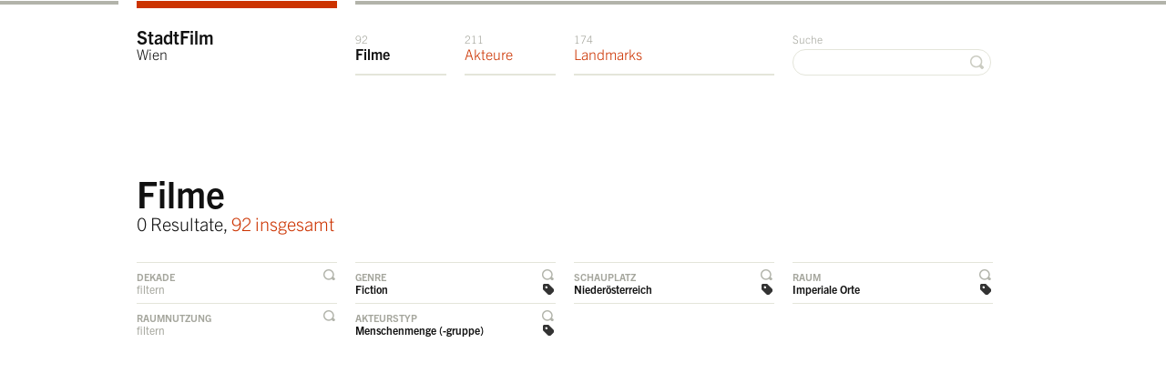

--- FILE ---
content_type: text/html; charset=utf-8
request_url: https://stadtfilm-wien.at/filme/?genre=7&location=10&space=4&subjecttype=3
body_size: 3787
content:
<!DOCTYPE html>
<html class="mti-repaint mti-active">
<head>
    <title>StadtFilmWien &raquo; Filme</title>
    <meta charset="utf-8" />
    <link rel="shortcut icon" href="/static/site/img/favicon.ico" />
    
    
        <link rel="preconnect" href="https://cdn.fonts.net">
        <link href="https://cdn.fonts.net/kit/70294efb-ba85-47b3-b98a-a836cc36c4da/70294efb-ba85-47b3-b98a-a836cc36c4da.css" rel="stylesheet" />
        <!-- <link href="https://fast.fonts.com/cssapi/871b6fb5-dbc4-4a65-97fc-74cf66c955c7.css" rel="stylesheet" type="text/css" /> -->
        <link rel="stylesheet" href="/static/site/css/screen.css" type="text/css" media="screen, projection" />
        <!--[if IE 7]>
            <link href="/static/site/css/ie7.css" media="screen, projection" rel="stylesheet" type="text/css" />
        <![endif]-->
        <!--[if IE 8]>
            <link href="/static/site/css/ie8.css" media="screen, projection" rel="stylesheet" type="text/css" />
        <![endif]-->
    
    
    
        <script type="text/javascript" src="/static/site/js/html5.js" charset="utf-8"></script>
        <script type="text/javascript" src="https://maps.google.at/maps/api/js?key=AIzaSyCXT_URLmshl15eJ3QN9Fle9t-pUEVSy98&sensor=false" charset="utf-8"></script>
        <!-- <script src="//ajax.googleapis.com/ajax/libs/webfont/1/webfont.js"></script> -->
        <!-- <script>
        WebFont.load({
          custom: {
            families: ['Trade Gothic Next W01', 'TradeGothicNextW01-Ligh 693250', 'TradeGothicNextW01-Bold 693229'],
            urls : ['https://fast.fonts.com/cssapi/871b6fb5-dbc4-4a65-97fc-74cf66c955c7.css']
          }
        });
        </script> -->
        <script type="text/javascript" src="/static/CACHE/js/d2fe008fabd5.js"></script>
    
    
    <script type="text/javascript">
        $(document).ready(function() {
            $.singleFilter = function(elem, filterId) {
                if ($("body").is("#" + filterId)) {
                    $("body").removeAttr("id");
                    $("a.js-toggle-filter-handler").removeClass("active");
                    return false;
                } else {
                    $("body").attr("id", filterId);
                    $("a.js-toggle-filter-handler").removeClass("active");
                    $(elem).addClass("active");
                }
                $(".filter-list:not(#list-" + filterId + ")").hide();
                return false;
            };
            $("a.js-toggle-filter-handler").bind("click", function(){
                $.singleFilter(this, $(this).parent("li").attr("id"));
            });
        });
    </script>

    <!--  <script type="text/javascript">
        var _gaq = _gaq || [];
        _gaq.push(['_setAccount', 'UA-30342123-1']);
        _gaq.push(['_trackPageview']);
        (function() {
            var ga = document.createElement('script'); ga.type = 'text/javascript'; ga.async = true;
            ga.src = ('https:' == document.location.protocol ? 'https://ssl' : 'http://www') + '.google-analytics.com/ga.js';
            var s = document.getElementsByTagName('script')[0]; s.parentNode.insertBefore(ga, s);
        })();
    </script> -->
    <script async src="https://www.googletagmanager.com/gtag/js?id=G-36RVRJYVQ9"></script>
    <script>
      window.dataLayer = window.dataLayer || [];
      function gtag(){dataLayer.push(arguments);}
      gtag('js', new Date());
      gtag('config', 'G-36RVRJYVQ9');
    </script>
</head>
<body class="
    movie page-type-overview
    
     filter-genre
     filter-location
     filter-space
    
     filter-subjecttype
" id="top">

    <header id="header">
        <div id="navigation">
            <div class="wrapper">
                <div class="container">
                    <div class="column span-16 last">
                        <div class="page-top">
                            <div class="column span-4">&nbsp;</div>
                            <div class="column span-12 last">&nbsp;</div>
                        </div>
                        <ul class="navigation" id="navigation-main">
                            <li class="span-4 navigation-home"><a href="/" class="navigation-home">StadtFilm<span> <br />Wien</span></a></li>
                            <li class="span-2 navigation-movies"><a href="/filme/" class="navigation-movies"><span class="counter">92 </span>Filme</a></li>
                            <li class="span-2 navigation-persons"><a href="/akteure/" class="navigation-persons"><span class="counter">211 </span>Akteure</a></li>
                            <li class="span-4 navigation-landmarks"><a href="/landmarks/" class="navigation-landmarks"><span class="counter">174 </span>Landmarks</a></li>
                            <li class="span-4 last text-align-right navigation-search">
                                <form action="/suche/?q=" method="get">
                                    <label for="search">Suche</label>
                                    <input type="text" name="q" id="search" value="" />
                                    <button class="search">&nbsp;</button>
                                </form>
                            </li>
                        </ul>

                    </div>
                </div>
            </div>
        </div>
    </header>
    <div id="role-main" class="wrapper">
        <div class="container">
    <!-- HEADLINE -->
    <header id="content-title" class="wrapper">
        <div class="column span-16 last">
            <div class="module">
                <h1>Filme</h1>
                <p class="h2">
                    
                        0 Resultate, <a href="?">92 insgesamt</a>
                    
                </p>
            </div>
        </div>
    </header>

    <section id="filter">
        <header style="display:none"><h1>Filter</h1></header>
        <div class="column span-16">
            <ul class="listing filter-handler">
                <li class="column span-4" id="filter-decade">
                    
                        <a href="javascript://" class="js-toggle-filter-handler toggle-filter-handler">Dekade</a>
                        <p>filtern</p>
                    
                </li>
                <li class="column span-4" id="filter-genre">
                    
                        <a href="javascript://" class="js-toggle-filter-handler toggle-filter-handler selected">Genre</a>
                        <a href="?subjecttype=3&amp;location=10&amp;space=4" class="filter selected">Fiction</a>
                    
                </li>
                <li class="column span-4" id="filter-location">
                    
                        <a href="javascript://" class="js-toggle-filter-handler toggle-filter-handler selected">Schauplatz</a>
                        <a href="?genre=7&amp;subjecttype=3&amp;space=4" class="filter selected">Niederösterreich</a>
                    
                </li>
                <li class="column span-4 last" id="filter-space">
                    
                        <a href="javascript://" class="js-toggle-filter-handler toggle-filter-handler selected">Raum</a>
                        <a href="?genre=7&amp;subjecttype=3&amp;location=10" class="filter selected">Imperiale Orte</a>
                    
                </li>
                <li class="column span-4" id="filter-spatialuse">
                    
                        <a href="javascript://" class="js-toggle-filter-handler toggle-filter-handler">Raumnutzung</a>
                        <p>filtern</p>
                    
                </li>
                <li class="column span-4" id="filter-subjecttype">
                    
                        <a href="javascript://" class="js-toggle-filter-handler toggle-filter-handler selected">Akteurstyp</a>
                        <a href="?genre=7&amp;location=10&amp;space=4" class="filter selected">Menschenmenge (-gruppe)</a>
                    
                </li>
                <li class="column span-4">
                    &nbsp;
                </li>
                <li class="column span-4 last">
                    &nbsp;
                </li>
            </ul>
        </div>
        <div class="column span-16">
            <!-- FILTER DECADE -->
            <section class="filter-list box" id="list-filter-decade" style="display:none;">
                <h1 class="box-header">Nach Dekaden filtern</h1>
                <ul class="listing filter decade">
                    
                        <li class="column span-2">
                            
                                <a href="?genre=7&amp;subjecttype=3&amp;location=10&amp;space=4&amp;decade=7">1890</a>
                            
                        </li>
                    
                        <li class="column span-2">
                            
                                <a href="?genre=7&amp;subjecttype=3&amp;location=10&amp;space=4&amp;decade=1">1900</a>
                            
                        </li>
                    
                        <li class="column span-2">
                            
                                <a href="?genre=7&amp;subjecttype=3&amp;location=10&amp;space=4&amp;decade=2">1910</a>
                            
                        </li>
                    
                        <li class="column span-2">
                            
                                <a href="?genre=7&amp;subjecttype=3&amp;location=10&amp;space=4&amp;decade=3">1920</a>
                            
                        </li>
                    
                        <li class="column span-2">
                            
                                <a href="?genre=7&amp;subjecttype=3&amp;location=10&amp;space=4&amp;decade=4">1930</a>
                            
                        </li>
                    
                        <li class="column span-2">
                            
                                <a href="?genre=7&amp;subjecttype=3&amp;location=10&amp;space=4&amp;decade=8">1940</a>
                            
                        </li>
                    
                        <li class="column span-2">
                            
                                <a href="?genre=7&amp;subjecttype=3&amp;location=10&amp;space=4&amp;decade=9">1950</a>
                            
                        </li>
                    
                        <li class="column span-2 last">
                            
                                <a href="?genre=7&amp;subjecttype=3&amp;location=10&amp;space=4&amp;decade=6">1960</a>
                            
                        </li>
                    
                        <li class="column span-2">
                            
                                <a href="?genre=7&amp;subjecttype=3&amp;location=10&amp;space=4&amp;decade=10">1970</a>
                            
                        </li>
                    
                </ul>
            </section>
            <!-- FILTER GENRE -->
            <section class="filter-list box " id="list-filter-genre" style="display:none;">
                <h1 class="box-header">Nach Genres filtern</h1>
                <ul class="listing filter genre">
                    
                        <li class="column span-4">
                            
                                <a href="?subjecttype=3&amp;location=10&amp;space=4&amp;genre=4">Aktualität</a>
                            
                        </li>
                    
                        <li class="column span-4">
                            
                                <a href="?subjecttype=3&amp;location=10&amp;space=4&amp;genre=1">Amateurfilm</a>
                            
                        </li>
                    
                        <li class="column span-4">
                            
                                <a href="?subjecttype=3&amp;location=10&amp;space=4&amp;genre=5">Animation</a>
                            
                        </li>
                    
                        <li class="column span-4 last">
                            
                                <a href="?subjecttype=3&amp;location=10&amp;space=4&amp;genre=6">Autorenfilm</a>
                            
                        </li>
                    
                        <li class="column span-4">
                            
                                <a href="?subjecttype=3&amp;location=10&amp;space=4" class="selected">Fiction</a>
                            
                        </li>
                    
                        <li class="column span-4">
                            
                                <a href="?subjecttype=3&amp;location=10&amp;space=4&amp;genre=3">Wochenschau</a>
                            
                        </li>
                    
                        <li class="column span-4">
                            
                                <a href="?subjecttype=3&amp;location=10&amp;space=4&amp;genre=8">Non-Fiction</a>
                            
                        </li>
                    
                        <li class="column span-4 last">
                            
                                <a href="?subjecttype=3&amp;location=10&amp;space=4&amp;genre=10">Nicht kategorisiert</a>
                            
                        </li>
                    
                        <li class="column span-4">
                            
                                <a href="?subjecttype=3&amp;location=10&amp;space=4&amp;genre=2">Sponsored Film</a>
                            
                        </li>
                    
                </ul>
            </section>
            <!-- FILTER LOCATION -->
            <section class="filter-list box " id="list-filter-location" style="display:none;">
                <h1 class="box-header">Nach Schauplätzen filtern</h1>
                <ul class="listing filter location">
                    
                        <li class="column span-4">
                            
                                <a href="?genre=7&amp;subjecttype=3&amp;space=4&amp;location=1">Wien Zentrum</a>
                            
                        </li>
                    
                        <li class="column span-4">
                            
                                <a href="?genre=7&amp;subjecttype=3&amp;space=4&amp;location=2">Wien Innere Bezirke (2-9)</a>
                            
                        </li>
                    
                        <li class="column span-4">
                            
                                <a href="?genre=7&amp;subjecttype=3&amp;space=4&amp;location=3">Wien Äußere Bezirke (10-23)</a>
                            
                        </li>
                    
                        <li class="column span-4 last">
                            
                                <a href="?genre=7&amp;subjecttype=3&amp;space=4&amp;location=4">Wien Peripherie</a>
                            
                        </li>
                    
                        <li class="column span-4">
                            
                                <a href="?genre=7&amp;subjecttype=3&amp;space=4&amp;location=5">Wien Umgebung </a>
                            
                        </li>
                    
                        <li class="column span-4">
                            
                                <a href="?genre=7&amp;subjecttype=3&amp;space=4" class="selected">Niederösterreich</a>
                            
                        </li>
                    
                        <li class="column span-4">
                            
                                <a href="?genre=7&amp;subjecttype=3&amp;space=4&amp;location=15">Salzburg</a>
                            
                        </li>
                    
                        <li class="column span-4 last">
                            
                                <a href="?genre=7&amp;subjecttype=3&amp;space=4&amp;location=14">Kärnten</a>
                            
                        </li>
                    
                        <li class="column span-4">
                            
                                <a href="?genre=7&amp;subjecttype=3&amp;space=4&amp;location=13">Oberösterreich</a>
                            
                        </li>
                    
                        <li class="column span-4">
                            
                                <a href="?genre=7&amp;subjecttype=3&amp;space=4&amp;location=12">Steiermark</a>
                            
                        </li>
                    
                        <li class="column span-4">
                            
                                <a href="?genre=7&amp;subjecttype=3&amp;space=4&amp;location=19">Slowakei</a>
                            
                        </li>
                    
                        <li class="column span-4 last">
                            
                                <a href="?genre=7&amp;subjecttype=3&amp;space=4&amp;location=7">Ausland</a>
                            
                        </li>
                    
                        <li class="column span-4">
                            
                                <a href="?genre=7&amp;subjecttype=3&amp;space=4&amp;location=18">Tschechien</a>
                            
                        </li>
                    
                        <li class="column span-4">
                            
                                <a href="?genre=7&amp;subjecttype=3&amp;space=4&amp;location=8">Bratislava</a>
                            
                        </li>
                    
                        <li class="column span-4">
                            
                                <a href="?genre=7&amp;subjecttype=3&amp;space=4&amp;location=6">Not identified</a>
                            
                        </li>
                    
                        <li class="column span-4 last">
                            
                                <a href="?genre=7&amp;subjecttype=3&amp;space=4&amp;location=20">Kroatien</a>
                            
                        </li>
                    
                        <li class="column span-4">
                            
                                <a href="?genre=7&amp;subjecttype=3&amp;space=4&amp;location=22">Raxen-Kapellen (Stmk)</a>
                            
                        </li>
                    
                        <li class="column span-4">
                            
                                <a href="?genre=7&amp;subjecttype=3&amp;space=4&amp;location=24">Purkersdorf</a>
                            
                        </li>
                    
                        <li class="column span-4">
                            
                                <a href="?genre=7&amp;subjecttype=3&amp;space=4&amp;location=25">Ungarn</a>
                            
                        </li>
                    
                        <li class="column span-4 last">
                            
                                <a href="?genre=7&amp;subjecttype=3&amp;space=4&amp;location=26">Purkersdorf</a>
                            
                        </li>
                    
                        <li class="column span-4">
                            
                                <a href="?genre=7&amp;subjecttype=3&amp;space=4&amp;location=37">Wienerwald</a>
                            
                        </li>
                    
                        <li class="column span-4">
                            
                                <a href="?genre=7&amp;subjecttype=3&amp;space=4&amp;location=40">Gallitzinberg</a>
                            
                        </li>
                    
                        <li class="column span-4">
                            
                                <a href="?genre=7&amp;subjecttype=3&amp;space=4&amp;location=44">Stift Melk, NÖ</a>
                            
                        </li>
                    
                        <li class="column span-4 last">
                            
                                <a href="?genre=7&amp;subjecttype=3&amp;space=4&amp;location=45">Zirl (T)</a>
                            
                        </li>
                    
                        <li class="column span-4">
                            
                                <a href="?genre=7&amp;subjecttype=3&amp;space=4&amp;location=46">Köln</a>
                            
                        </li>
                    
                        <li class="column span-4">
                            
                                <a href="?genre=7&amp;subjecttype=3&amp;space=4&amp;location=47">Düsseldorf</a>
                            
                        </li>
                    
                </ul>
            </section>
            <!-- FILTER SPACE -->
            <section class="filter-list box " id="list-filter-space" style="display:none;">
                <h1 class="box-header">Nach Räumen filtern</h1>
                <ul class="listing filter space">
                    
                        <li class="column span-4">
                            
                                <a href="?genre=7&amp;subjecttype=3&amp;location=10&amp;space=9">Nicht kategorisiert</a>
                            
                        </li>
                    
                        <li class="column span-4">
                            
                                <a href="?genre=7&amp;subjecttype=3&amp;location=10&amp;space=10">Privatsphäre</a>
                            
                        </li>
                    
                        <li class="column span-4">
                            
                                <a href="?genre=7&amp;subjecttype=3&amp;location=10&amp;space=8">Verkehrsgebiet</a>
                            
                        </li>
                    
                        <li class="column span-4 last">
                            
                                <a href="?genre=7&amp;subjecttype=3&amp;location=10&amp;space=7">Kulturelle Einrichtungen</a>
                            
                        </li>
                    
                        <li class="column span-4">
                            
                                <a href="?genre=7&amp;subjecttype=3&amp;location=10&amp;space=6">Naturraum</a>
                            
                        </li>
                    
                        <li class="column span-4">
                            
                                <a href="?genre=7&amp;subjecttype=3&amp;location=10&amp;space=5">Freizeit- / Erholungsgebiet</a>
                            
                        </li>
                    
                        <li class="column span-4">
                            
                                <a href="?genre=7&amp;subjecttype=3&amp;location=10" class="selected">Imperiale Orte</a>
                            
                        </li>
                    
                        <li class="column span-4 last">
                            
                                <a href="?genre=7&amp;subjecttype=3&amp;location=10&amp;space=3">Gewerbe / Industriegebiet</a>
                            
                        </li>
                    
                        <li class="column span-4">
                            
                                <a href="?genre=7&amp;subjecttype=3&amp;location=10&amp;space=1">Öffentliche Gebäude und Plätze</a>
                            
                        </li>
                    
                        <li class="column span-4">
                            
                                <a href="?genre=7&amp;subjecttype=3&amp;location=10&amp;space=2">Sakrale Orte</a>
                            
                        </li>
                    
                </ul>
            </section>
            <!-- FILTER SAPTIALUSE -->
            <section class="filter-list box " id="list-filter-spatialuse" style="display:none;">
                <h1 class="box-header">Nach Raumnutzung filtern</h1>
                <ul class="listing filter spatialuse">
                    
                        <li class="column span-4">
                            
                                <a href="?genre=7&amp;subjecttype=3&amp;location=10&amp;space=4&amp;spatialuse=9">Nicht kategorisiert</a>
                            
                        </li>
                    
                        <li class="column span-4">
                            
                                <a href="?genre=7&amp;subjecttype=3&amp;location=10&amp;space=4&amp;spatialuse=8">Transport / Fortbewegung</a>
                            
                        </li>
                    
                        <li class="column span-4">
                            
                                <a href="?genre=7&amp;subjecttype=3&amp;location=10&amp;space=4&amp;spatialuse=7">Sicherheit / Militär</a>
                            
                        </li>
                    
                        <li class="column span-4 last">
                            
                                <a href="?genre=7&amp;subjecttype=3&amp;location=10&amp;space=4&amp;spatialuse=6">Umkämpft / Politisch</a>
                            
                        </li>
                    
                        <li class="column span-4">
                            
                                <a href="?genre=7&amp;subjecttype=3&amp;location=10&amp;space=4&amp;spatialuse=5">Konsumption </a>
                            
                        </li>
                    
                        <li class="column span-4">
                            
                                <a href="?genre=7&amp;subjecttype=3&amp;location=10&amp;space=4&amp;spatialuse=4">Freizeit / Erholung / Sport</a>
                            
                        </li>
                    
                        <li class="column span-4">
                            
                                <a href="?genre=7&amp;subjecttype=3&amp;location=10&amp;space=4&amp;spatialuse=3">Arbeit / Produktion </a>
                            
                        </li>
                    
                        <li class="column span-4 last">
                            
                                <a href="?genre=7&amp;subjecttype=3&amp;location=10&amp;space=4&amp;spatialuse=1">Alltäglicher Gebrauch</a>
                            
                        </li>
                    
                        <li class="column span-4">
                            
                                <a href="?genre=7&amp;subjecttype=3&amp;location=10&amp;space=4&amp;spatialuse=2">Fest / Parade</a>
                            
                        </li>
                    
                        <li class="column span-4">
                            
                                <a href="?genre=7&amp;subjecttype=3&amp;location=10&amp;space=4&amp;spatialuse=10">Reise / Urlaub</a>
                            
                        </li>
                    
                </ul>
            </section>
            <!-- FILTER SUBJECTTYPE -->
            <section class="filter-list box " id="list-filter-subjecttype" style="display:none;">
                <h1 class="box-header">Nach Akteurstypen filtern</h1>
                <ul class="listing filter subjecttype">
                    
                        <li class="column span-4">
                            
                                <a href="?genre=7&amp;location=10&amp;space=4&amp;subjecttype=1">Individuum</a>
                            
                        </li>
                    
                        <li class="column span-4">
                            
                                <a href="?genre=7&amp;location=10&amp;space=4&amp;subjecttype=2">Kleingruppe (Familie)</a>
                            
                        </li>
                    
                        <li class="column span-4">
                            
                                <a href="?genre=7&amp;location=10&amp;space=4" class="selected">Menschenmenge (-gruppe)</a>
                            
                        </li>
                    
                        <li class="column span-4 last">
                            
                                <a href="?genre=7&amp;location=10&amp;space=4&amp;subjecttype=4">Menschenmasse</a>
                            
                        </li>
                    
                        <li class="column span-4">
                            
                                <a href="?genre=7&amp;location=10&amp;space=4&amp;subjecttype=5">Tier</a>
                            
                        </li>
                    
                        <li class="column span-4">
                            
                                <a href="?genre=7&amp;location=10&amp;space=4&amp;subjecttype=6">Kind</a>
                            
                        </li>
                    
                </ul>
            </section>
        </div>
    </section>

    <!-- MAP -->
    

    <!-- CONTENT -->
    <section id="content">
        <header style="display:none"><h1>Resultate</h1></header>
        <div class="column span-16 last">
            <!-- RESULTS -->
            <div class="module">
                
            </div>
        </div>
    </section>
</div>
    </div>
    
        <footer id="footer" class="wrapper">
            <div class="container">
                <div class="column span-16 last">
                    <ul class="navigation" id="navigation-footer">
                        <li class="span-4">&copy; 2026 StadtFilmWien</li>
                        <li class="span-4 navigation-information"><a href="/information/" class="navigation-information">Information & Kontakt</a></li>
                        <li class="span-4 navigation-imprint"><a href="/impressum/" class="navigation-imprint">Impressum</a></li>
                        <li class="span-4 last text-align-right"><a href="javascript://" id="scroll-top" class="scroll-top">zum Seitenanfang</a></li>
                    </ul>
                </div>
            </div>
        </footer>
    
    

    
</body>
</html>
